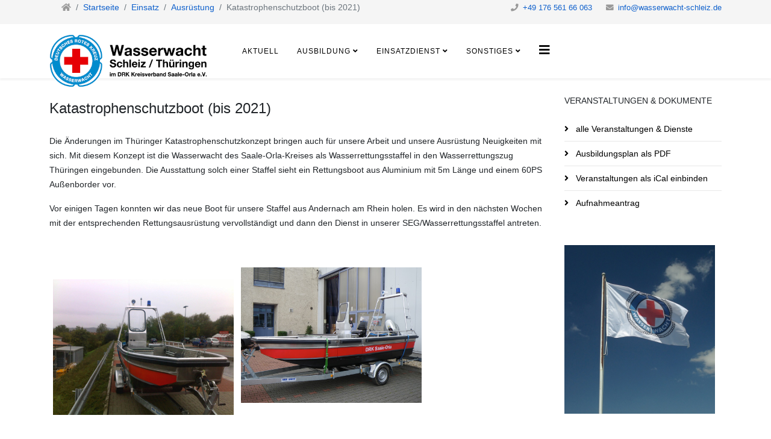

--- FILE ---
content_type: text/html; charset=utf-8
request_url: https://wasserwacht-schleiz.de/index.php/einsatz/43-einsatzboot-fuer-den-katastrophenschutz
body_size: 38629
content:
<!DOCTYPE html>
<html xmlns="http://www.w3.org/1999/xhtml" xml:lang="de-de" lang="de-de" dir="ltr">
	<head>
		<meta http-equiv="X-UA-Compatible" content="IE=edge">
		<meta name="viewport" content="width=device-width, initial-scale=1">
		<meta charset="utf-8">
	<meta name="author" content="Marcus">
	<meta name="description" content="Die Webseite der Wasserwacht Schleiz im Saale-Orla-Kreis in Thüringen.">
	<meta name="generator" content="Joomla! - Open Source Content Management">
	<title>Katastrophenschutzboot (bis 2021) – Wasserwacht Schleiz</title>
	<link href="/images/logos/2020_WW_Rundlogo_180.gif" rel="icon" type="image/vnd.microsoft.icon">
<link href="/templates/shaper_helix3/css/bootstrap.min.css" rel="stylesheet" />
	<link href="/templates/shaper_helix3/css/joomla-fontawesome.min.css" rel="stylesheet" />
	<link href="/templates/shaper_helix3/css/font-awesome-v4-shims.min.css" rel="stylesheet" />
	<link href="/templates/shaper_helix3/css/template.css" rel="stylesheet" />
	<link href="/templates/shaper_helix3/css/presets/preset1.css" rel="stylesheet" class="preset" />
	<link href="/templates/shaper_helix3/css/frontend-edit.css" rel="stylesheet" />
	<style>body, p, h1, h2, h3, h4, h5, h6, a, li, span {font-family: "Helvetica Neue", Arial, Helvetica, sans-serif;}
div.is-sticky .sp-default-logo { max-height: 30px;}
#sp-header .logo {height: 123px;} 
.col-md-6 {width: 65%;}</style>
	<style>@media (min-width: 1400px) {
.container {
max-width: 1140px;
}
}</style>
	<style>#sp-top-bar{ background-color:#f5f5f5;color:#999999;padding:0px 0px 0px 0px;margin:0px 0px 0px 0px; }</style>
	<style>#sp-header{ padding:0px 0px 0px 0px;margin:0px 0px 0px 0px; }</style>
	<style>#sp-page-title{ padding:10px 0px 10px 0px; }</style>
	<style>#sp-main-body{ padding:10px 0px 10px 0px;margin:0px 0px 0px 0px; }</style>
	<style>#sp-bottom{ background-color:#f5f5f5;padding:0px 0px 0px 0px;margin:0px 0px 0px 0px; }</style>
	<style>#sp-footer{ padding:0px 0px 0px 0px;margin:0px 0px 0px 0px; }</style>
<script src="/media/vendor/jquery/js/jquery.min.js?3.7.1"></script>
	<script src="/media/legacy/js/jquery-noconflict.min.js?647005fc12b79b3ca2bb30c059899d5994e3e34d"></script>
	<script src="/templates/shaper_helix3/js/bootstrap.min.js"></script>
	<script src="/templates/shaper_helix3/js/jquery.sticky.js"></script>
	<script src="/templates/shaper_helix3/js/main.js"></script>
	<script src="/templates/shaper_helix3/js/frontend-edit.js"></script>
	<script>
var sp_preloader = '0';
</script>
	<script>
var sp_gotop = '1';
</script>
	<script>
var sp_offanimation = 'default';
</script>
	<meta property="og:url" content="https://wasserwacht-schleiz.de/index.php/einsatz/43-einsatzboot-fuer-den-katastrophenschutz" />
	<meta property="og:type" content="article" />
	<meta property="og:title" content="Katastrophenschutzboot (bis 2021)" />
	<meta property="og:description" content="Die Änderungen im Thüringer Katastrophenschutzkonzept bringen auch für unsere Arbeit und unsere Ausrüstung Neuigkeiten mit sich. Mit diesem Konzept ist die..." />
			</head>
	
	<body class="site com-content view-article layout-blog no-task itemid-147 de-de ltr  sticky-header layout-fluid off-canvas-menu-init">
	
		<div class="body-wrapper">
			<div class="body-innerwrapper">
				<section id="sp-top-bar"><div class="container"><div class="row"><div id="sp-top1" class="col-lg-8 "><div class="sp-column "><div class="sp-module "><div class="sp-module-content">
<ol class="breadcrumb">
	<li class="breadcrumb-item"><i class="fa fa-home"></i></li><li class="breadcrumb-item"><a href="/index.php" class="pathway">Startseite</a></li><li class="breadcrumb-item"><a href="/index.php/einsatz" class="pathway">Einsatz</a></li><li class="breadcrumb-item"><a href="/index.php/einsatz" class="pathway">Ausrüstung</a></li><li class="breadcrumb-item active">Katastrophenschutzboot (bis 2021)</li></ol>
</div></div></div></div><div id="sp-top2" class="col-lg-4 "><div class="sp-column "><ul class="sp-contact-info"><li class="sp-contact-phone"><i class="fa fa-phone" aria-hidden="true"></i> <a href="tel:+4917656166063">+49 176 561 66 063</a></li><li class="sp-contact-email"><i class="fa fa-envelope" aria-hidden="true"></i> <a href="mailto:info@wasserwacht-schleiz.de">info@wasserwacht-schleiz.de</a></li></ul></div></div></div></div></section><header id="sp-header"><div class="container"><div class="row"><div id="sp-logo" class="col-8 col-lg-3 "><div class="sp-column "><div class="logo"><a href="/"><img class="sp-default-logo d-none d-lg-block" src="/images/logos/ww_langlogo_schleiz_web_400x135.png" srcset="/images/logos/ww_langlogo_schleiz_web_1920x650.png 2x" alt="Wasserwacht Schleiz"><img class="sp-default-logo d-block d-lg-none" src="/images/logos/ww_langlogo_schleiz_web_400x135.png" alt="Wasserwacht Schleiz"></a></div></div></div><div id="sp-top3" class="col-lg-3 d-none"><div class="sp-column "><div class="sp-module "><div class="sp-module-content">
<div id="mod-custom88" class="mod-custom custom">
    <p><span style="font-size: 18pt; line-height: 1.2;"><strong><span style="font-family: arial, helvetica, sans-serif; color: #000080;">Wasserwacht Schleiz</span></strong></span><br /> <span style="font-family: arial, helvetica, sans-serif; font-size: 18pt;">im Kreisverband<br />Saale-Orla e.V.</span></p></div>
</div></div></div></div><div id="sp-menu" class="col-4 col-lg-6 "><div class="sp-column ">			<div class='sp-megamenu-wrapper'>
				<a id="offcanvas-toggler" href="#" aria-label="Helix3 Megamenu Options"><i class="fa fa-bars" aria-hidden="true" title="Helix3 Megamenu Options"></i></a>
				<ul class="sp-megamenu-parent menu-rotate d-none d-lg-block"><li class="sp-menu-item"><a  href="/index.php"  >Aktuell</a></li><li class="sp-menu-item sp-has-child"><a  href="javascript:void(0);"  >Ausbildung</a><div class="sp-dropdown sp-dropdown-main sp-dropdown-mega sp-menu-left" style="width: 800px;"><div class="sp-dropdown-inner"><div class="row"><div class="col-sm-4"><div class="sp-module "><h3 class="sp-module-title">Ausbildung</h3><div class="sp-module-content"><ul class="nav menu">
<li class="item-105  active"><a href="/index.php/ausbildungsuebersicht" > Ausbildungsübersicht</a></li><li class="item-106"><a href="/index.php/rettungsschwimmer" > Rettungsschwimmer</a></li><li class="item-107"><a href="/index.php/erste-hilfe" > Erste Hilfe</a></li><li class="item-108"><a href="/index.php/sanitaetsdienst" > Sanitätsdienst</a></li><li class="item-109"><a href="/index.php/wasserretter" > Wasserretter</a></li><li class="item-110"><a href="/index.php/bootsdienst" > Bootsdienst</a></li><li class="item-111"><a href="/index.php/rettungstauchen" > Rettungstauchen</a></li><li class="item-112"><a href="/index.php/naturschutz" > Naturschutz</a></li><li class="item-113"><a href="/index.php/lehrkraefte" > Lehrkräfte</a></li><li class="item-114"><a href="/index.php/einbindung-katastrophenschutz" > Einbindung Katastrophenschutz</a></li><li class="item-115"><a href="/index.php/ausbildungsunterlagen" > Ausbildungsunterlagen</a></li><li class="item-116"><a href="/index.php/abc-geraete" > ABC-Geräte</a></li></ul>
</div></div></div><div class="col-sm-4"><div class="sp-module "><h3 class="sp-module-title">Jugend</h3><div class="sp-module-content"><ul class="nav menu">
<li class="item-135  active"><a href="/index.php/ag-junge-wasserretter-und-sanitaeter" > AG &quot;junge Wasserretter und Sanitäter&quot;</a></li><li class="item-136"><a href="/index.php/imagefilm-unserer-jugend" > Imagefilm unserer Jugend</a></li><li class="item-137"><a href="/index.php/weitere-beitraege-der-jugend" > weitere Beiträge der Jugend</a></li></ul>
</div></div><div class="sp-module "><h3 class="sp-module-title">Landesausbildungen</h3><div class="sp-module-content"><ul class="nav menu">
<li class="item-151">		<a href="https://www.lv-thueringen.drk.de/ehrenamt/wasserwacht/aus-und-fortbildung.html" rel="noopener noreferrer" target="_blank" > Aus- und Fortbildung in Thüringen</a></li><li class="item-152">		<a href="https://drk-lv-thueringen.feripro.de/" rel="noopener noreferrer" target="_blank" > Anmeldung für Ausbildungen im Landesverband</a></li></ul>
</div></div></div><div class="col-sm-4"><div class="sp-module "><h3 class="sp-module-title">realistische Notfalldarstellung</h3><div class="sp-module-content"><ul class="mod-articlescategory category-module mod-list">
                    <li>
                                    <a href="/index.php/einsatz/58-was-ist-rnd" class="mod-articles-category-title ">Was ist RND?</a>    
    
    
    
    
    
    
    </li>
    </ul>
</div></div><div class="sp-module "><h3 class="sp-module-title">Lernplattform</h3><div class="sp-module-content"><ul class="nav menu">
<li class="item-155">		<a href="https://www.wwschleiz.de" rel="noopener noreferrer" target="_blank" > Lernplattform der WW-Schleiz</a></li></ul>
</div></div></div></div></div></div></li><li class="sp-menu-item sp-has-child"><a  href="javascript:void(0);"  >Einsatzdienst</a><div class="sp-dropdown sp-dropdown-main sp-dropdown-mega sp-menu-full container" style=""><div class="sp-dropdown-inner"><div class="row"><div class="col-sm-2"><div class="sp-module "><h3 class="sp-module-title">Einsätze</h3><div class="sp-module-content"><ul class="mod-articlescategory category-module mod-list">
                    <li>
                                    <a href="/index.php/einsatz/59-einsatzuebersicht" class="mod-articles-category-title ">Einsatzübersicht</a>    
    
    
    
    
    
    
    </li>
    </ul>
</div></div><div class="sp-module "><h3 class="sp-module-title">Einsätze 2024</h3><div class="sp-module-content"><ul class="mod-articlescategory category-module mod-list">
                    <li>
                                    <a href="/index.php/einsatz/25-2024/82-jahresauftakt-und-winterschwimmen" class="mod-articles-category-title ">Jahresauftakt und Winterschwimmen</a>    
    
    
    
            <span class="mod-articles-category-date">08-01-2024</span>
    
    
    
    </li>
    </ul>
</div></div><div class="sp-module "><h3 class="sp-module-title">Einsätze 2023</h3><div class="sp-module-content"><ul class="mod-articlescategory category-module mod-list">
                    <li>
                                    <a href="/index.php/einsatz/24-2023/81-beinaheunglueck-auf-dem-bleilochstausee" class="mod-articles-category-title ">Beinaheunglück auf dem Bleilochstausee</a>    
    
    
    
            <span class="mod-articles-category-date">16-07-2023</span>
    
    
    
    </li>
<li>
                                    <a href="/index.php/einsatz/24-2023/80-landesfortbildung-am-bleilochstausee" class="mod-articles-category-title ">Landesfortbildung am Bleilochstausee</a>    
    
    
    
            <span class="mod-articles-category-date">24-04-2023</span>
    
    
    
    </li>
    </ul>
</div></div></div><div class="col-sm-2"><div class="sp-module "><h3 class="sp-module-title">Einsätze 2022</h3><div class="sp-module-content"><ul class="mod-articlescategory category-module mod-list">
                    <li>
                                    <a href="/index.php/einsatz/23-2022/78-absicherung-freibad-hirschberg" class="mod-articles-category-title ">Absicherung Freibad Hirschberg</a>    
    
    
    
            <span class="mod-articles-category-date">23-07-2022</span>
    
    
    
    </li>
<li>
                                    <a href="/index.php/einsatz/23-2022/77-thueringer-innenminister-besucht-drk-wasserwacht-am-bleilochstausee" class="mod-articles-category-title ">Thüringer Innenminister besucht DRK Wasserwacht am Bleilochstausee </a>    
    
    
    
            <span class="mod-articles-category-date">19-07-2022</span>
    
    
    
    </li>
<li>
                                    <a href="/index.php/einsatz/23-2022/76-einsatz-person-droht-abzustuerzen" class="mod-articles-category-title ">Einsatz: Person droht abzustürzen</a>    
    
    
    
            <span class="mod-articles-category-date">13-07-2022</span>
    
    
    
    </li>
<li>
                                    <a href="/index.php/einsatz/23-2022/75-drk-wasserwacht-jugend-am-bleilochstausee-im-einsatz" class="mod-articles-category-title ">DRK Wasserwacht Jugend am Bleilochstausee im Einsatz</a>    
    
    
    
            <span class="mod-articles-category-date">24-06-2022</span>
    
    
    
    </li>
<li>
                                    <a href="/index.php/einsatz/23-2022/74-wachdienstam-bleilochstausee" class="mod-articles-category-title ">Wachdienst am Bleilochstausee</a>    
    
    
    
            <span class="mod-articles-category-date">24-06-2022</span>
    
    
    
    </li>
    </ul>
</div></div><div class="sp-module "><h3 class="sp-module-title">Einsätze 2021</h3><div class="sp-module-content"><ul class="mod-articlescategory category-module mod-list">
                    <li>
                                    <a href="/index.php/einsatz/22-2021/69-vermisstensuche-in-saaldorf" class="mod-articles-category-title ">Vermisstensuche in Saaldorf</a>    
    
    
    
            <span class="mod-articles-category-date">05-03-2021</span>
    
    
    
    </li>
    </ul>
</div></div></div><div class="col-sm-2"><div class="sp-module "><h3 class="sp-module-title">Einsätze 2019</h3><div class="sp-module-content"><ul class="mod-articlescategory category-module mod-list">
                    <li>
                                    <a href="/index.php/einsatz/17-2019/63-jugendrotkreuz-landeswettbewerb-erste-hilfe" class="mod-articles-category-title ">Jugendrotkreuz Landeswettbewerb Erste Hilfe</a>    
    
    
    
    
    
    
    </li>
<li>
                                    <a href="/index.php/einsatz/17-2019/62-wasserwacht-gestaltet-projekttag" class="mod-articles-category-title ">Wasserwacht gestaltet Projekttag</a>    
    
    
    
    
    
    
    </li>
    </ul>
</div></div><div class="sp-module "><h3 class="sp-module-title">Einsätze 2020</h3><div class="sp-module-content"><ul class="mod-articlescategory category-module mod-list">
                    <li>
                                    <a href="/index.php/einsatz/21-2020/66-rettungseinsatz-bei-burgkhammer" class="mod-articles-category-title ">Rettungseinsatz bei Burgkhammer</a>    
    
    
    
            <span class="mod-articles-category-date">17-08-2020</span>
    
    
    
    </li>
<li>
                                    <a href="/index.php/einsatz/21-2020/65-viel-betrieb-am-saalburg-beach" class="mod-articles-category-title ">viel Betrieb am &quot;Saalburg Beach&quot;</a>    
    
    
    
            <span class="mod-articles-category-date">22-05-2020</span>
    
    
    
    </li>
<li>
                                    <a href="/index.php/einsatz/21-2020/64-ab-himmelfahrt-im-einsatz" class="mod-articles-category-title ">ab Himmelfahrt im Einsatz</a>    
    
    
    
            <span class="mod-articles-category-date">20-05-2020</span>
    
    
    
    </li>
    </ul>
</div></div></div><div class="col-sm-2"><div class="sp-module "><h3 class="sp-module-title">Einsätze 2018</h3><div class="sp-module-content"><ul class="mod-articlescategory category-module mod-list">
                    <li>
                                    <a href="/index.php/einsatz/18-2018/46-fortbildung-sanitaetsdienst" class="mod-articles-category-title ">Fortbildung Sanitätsdienst</a>    
    
    
    
    
    
    
    </li>
<li>
                                    <a href="/index.php/einsatz/18-2018/47-fortbildung-schlauchbootfahren" class="mod-articles-category-title ">Fortbildung Schlauchbootfahren</a>    
    
    
    
    
    
    
    </li>
<li>
                                    <a href="/index.php/einsatz/18-2018/2-lichterfest-saalburg" class="mod-articles-category-title ">Lichterfest Saalburg</a>    
    
    
    
    
    
    
    </li>
<li>
                                    <a href="/index.php/einsatz/18-2018/44-notfalleinsatz-nahe-weira" class="mod-articles-category-title ">Notfalleinsatz nahe Weira</a>    
    
    
    
    
    
    
    </li>
<li>
                                    <a href="/index.php/einsatz/18-2018/1-sonne-mond-sterne-2018" class="mod-articles-category-title ">Sonne-Mond-Sterne 2018</a>    
    
    
    
    
    
    
    </li>
<li>
                                    <a href="/index.php/einsatz/18-2018/45-wachdienst-bei-niedrigwasser" class="mod-articles-category-title ">Wachdienst bei Niedrigwasser</a>    
    
    
    
    
    
    
    </li>
    </ul>
</div></div><div class="sp-module "><h3 class="sp-module-title">Einsätze 2017</h3><div class="sp-module-content"><ul class="mod-articlescategory category-module mod-list">
                    <li>
                                    <a href="/index.php/einsatz/19-2017/51-13-bleilochlauf-2017" class="mod-articles-category-title ">13. Bleilochlauf 2017</a>    
    
    
    
    
    
    
    </li>
<li>
                                    <a href="/index.php/einsatz/19-2017/56-absicherung-wisentalauf" class="mod-articles-category-title ">Absicherung Wisentalauf</a>    
    
    
    
    
    
    
    </li>
<li>
                                    <a href="/index.php/einsatz/19-2017/49-ausbildung-zur-eisrettung" class="mod-articles-category-title ">Ausbildung zur Eisrettung</a>    
    
    
    
    
    
    
    </li>
<li>
                                    <a href="/index.php/einsatz/19-2017/57-einsatzuebung-ziegenrueck" class="mod-articles-category-title ">Einsatzübung Ziegenrück</a>    
    
    
    
    
    
    
    </li>
<li>
                                    <a href="/index.php/einsatz/19-2017/50-fortbildung-sanitaetsdienst" class="mod-articles-category-title ">Fortbildung Sanitätsdienst</a>    
    
    
    
    
    
    
    </li>
<li>
                                    <a href="/index.php/einsatz/19-2017/54-hovercraft-em-2017" class="mod-articles-category-title ">Hovercraft-EM 2017</a>    
    
    
    
    
    
    
    </li>
<li>
                                    <a href="/index.php/einsatz/19-2017/55-landesfortbildung-wasserrettungsdienst" class="mod-articles-category-title ">Landesfortbildung Wasserrettungsdienst</a>    
    
    
    
    
    
    
    </li>
<li>
                                    <a href="/index.php/einsatz/19-2017/53-sms-xxi" class="mod-articles-category-title ">SMS XXI</a>    
    
    
    
    
    
    
    </li>
<li>
                                    <a href="/index.php/einsatz/19-2017/52-teamtraining-steinbach" class="mod-articles-category-title ">Teamtraining Steinbach</a>    
    
    
    
    
    
    
    </li>
<li>
                                    <a href="/index.php/einsatz/19-2017/48-winterschwimmen" class="mod-articles-category-title ">Winterschwimmen</a>    
    
    
    
    
    
    
    </li>
    </ul>
</div></div></div><div class="col-sm-2"><div class="sp-module "><h3 class="sp-module-title">Wachdienst</h3><div class="sp-module-content"><ul class="mod-articlescategory category-module mod-list">
                    <li>
                                    <a href="/index.php/einsatz/22-wachstation-am-wetterweg-in-saalburg" class="mod-articles-category-title ">Wachstation am Wetterweg</a>    
    
    
    
    
    
    
    </li>
<li>
                                    <a href="/index.php/einsatz/23-wachdienst-am-bleilochstausee" class="mod-articles-category-title ">Wachdienst am Stausee</a>    
    
    
    
    
    
    
    </li>
<li>
                                    <a href="/index.php/einsatz/20-unser-revier-aus-der-vogelperspektive" class="mod-articles-category-title ">unser Revier</a>    
    
    
    
    
    
    
    </li>
<li>
                                    <a href="/index.php/einsatz/21-der-stausee-im-ueberblick" class="mod-articles-category-title ">Der Stausee im Überblick</a>    
    
    
    
    
    
    
    </li>
    </ul>
</div></div><div class="sp-module "><h3 class="sp-module-title">Die Bleilochtalsperre</h3><div class="sp-module-content"><ul class="nav menu">
<li class="item-132">		<a href="https://corporate.vattenfall.de/uber-uns/geschaftsfelder/erzeugung/wasserkraft/die-saalekaskade/#location-0" rel="noopener noreferrer" target="_blank" > Vattenfall - Saalekaskade</a></li><li class="item-133">		<a href="http://hnz.thueringen.de/hw2.0/57021.0_w.html" rel="noopener noreferrer" target="_blank" > Saalepegel - Blankenstein</a></li><li class="item-134">		<a href="http://hnz.thueringen.de/hw2.0/57170.0_w.html" rel="noopener noreferrer" target="_blank" > Wisentapegel - Möschlitz</a></li></ul>
</div></div></div><div class="col-sm-2"><div class="sp-module "><h3 class="sp-module-title">Ausrüstung</h3><div class="sp-module-content"><ul class="mod-articlescategory category-module mod-list">
                    <li>
                                    <a href="/index.php/einsatz/40-unsere-einsatzboote-am-stausee" class="mod-articles-category-title ">Einsatzboote am Stausee</a>    
    
    
    
    
    
    
    </li>
<li>
                                    <a href="/index.php/einsatz/39-unser-einsatzfahrzeuge" class="mod-articles-category-title ">Einsatzfahrzeuge</a>    
    
    
    
    
    
    
    </li>
<li>
                                    <a href="/index.php/einsatz/72-katastrophenschutzboot-ab-2021" class="mod-articles-category-title ">Katastrophenschutzboot (ab 2021)</a>    
    
    
    
    
    
    
    </li>
<li>
                                    <a href="/index.php/einsatz/43-einsatzboot-fuer-den-katastrophenschutz" class="mod-articles-category-title active">Katastrophenschutzboot (bis 2021)</a>    
    
    
    
    
    
    
    </li>
<li>
                                    <a href="/index.php/einsatz/41-unser-schlauchboot-fuer-den-mobile-einsatz" class="mod-articles-category-title ">Schlauchboot</a>    
    
    
    
    
    
    
    </li>
    </ul>
</div></div></div></div></div></div></li><li class="sp-menu-item sp-has-child"><a  href="javascript:void(0);"  >Sonstiges</a><div class="sp-dropdown sp-dropdown-main sp-dropdown-mega sp-menu-right" style="width: 600px;"><div class="sp-dropdown-inner"><div class="row"><div class="col-sm-12"><div class="sp-module "><h3 class="sp-module-title">Links</h3><div class="sp-module-content"><ul class="nav menu">
<li class="item-138">		<a href="http://www.drk-sok.de/" rel="noopener noreferrer" target="_blank" > DRK Kreisverband Saale-Orla e.V.</a></li><li class="item-139">		<a href="http://www.lv-thueringen.drk.de" rel="noopener noreferrer" target="_blank" > DRK Landesverband Thüringen e.V.</a></li><li class="item-140">		<a href="http://www.drk.de/" rel="noopener noreferrer" target="_blank" > DRK Generalsekretariat</a></li><li class="item-142">		<a href="http://www.schleiz.de/" rel="noopener noreferrer" target="_blank" > Stadt Schleiz</a></li><li class="item-143">		<a href="https://www.schleiz.de/stadt_und_verwaltung/einrichtungen-der-stadt-schleiz/freibad" rel="noopener noreferrer" target="_blank" > Freibad Schleiz</a></li><li class="item-150">		<a href="http://www.feuerwehr-schleiz.de/" rel="noopener noreferrer" target="_blank" > Feuerwehr Schleiz</a></li></ul>
</div></div><div class="sp-module "><div class="sp-module-content"><ul class="nav menu">
<li class="item-125"><a href="/index.php/archiv?catid[0]=" > Archiv</a></li><li class="item-126"><a href="/index.php/impressum2" > Impressum</a></li></ul>
</div></div></div></div></div></div></li></ul>			</div>
		</div></div></div></div></header><section id="sp-page-title" class="d-none d-md-block"><div class="container"><div class="row"><div id="sp-title" class="col-lg-12 "><div class="sp-column "></div></div></div></div></section><section id="sp-main-body"><div class="container"><div class="row"><div id="sp-component" class="col-lg-9 "><div class="sp-column "><div id="system-message-container">
	</div>
<article class="item item-page" itemscope itemtype="http://schema.org/Article">
	<meta itemprop="inLanguage" content="de-DE" />
	
	

	<div class="entry-header">
		
		
					
			<h2 itemprop="name">
									Katastrophenschutzboot (bis 2021)							</h2>
												</div>

					
	
	
		
	
			<div itemprop="articleBody">
		<p>Die Änderungen im Thüringer Katastrophenschutzkonzept bringen auch für unsere Arbeit und unsere Ausrüstung Neuigkeiten mit sich. Mit diesem Konzept ist die Wasserwacht des Saale-Orla-Kreises als Wasserrettungsstaffel in den Wasserrettungszug Thüringen eingebunden. Die Ausstattung solch einer Staffel sieht ein Rettungsboot aus Aluminium mit 5m Länge und einem 60PS Außenborder vor.</p>
<p>Vor einigen Tagen konnten wir das neue Boot für unsere Staffel aus Andernach am Rhein holen. Es wird in den nächsten Wochen mit der entsprechenden Rettungsausrüstung vervollständigt und dann den Dienst in unserer SEG/Wasserrettungsstaffel antreten.</p>
<p> </p>
<table border="0">
<tbody>
<tr>
<td><a title="Katastrophenschutzboot von vorn" href="/images/fahrzeuge/kats_boot_vorn.jpg" target="_blank" rel="noopener noreferrer"><img style="margin: 5px; float: left;" src="/images/fahrzeuge/kats_boot_vorn.jpg" alt="Katastrophenschutzboot von vorn" width="300" height="225" /></a></td>
<td>
<p dir="rtl"><a title="Katastrophenschutzboot von der Seite" href="/images/fahrzeuge/kats_boot_seite.jpg" target="_blank" rel="noopener noreferrer"><img style="margin: 5px; float: right;" src="/images/fahrzeuge/kats_boot_seite.jpg" alt="Katastrophenschutzboot von der Seite" width="300" height="225" /></a></p>
<p> </p>
</td>
</tr>
</tbody>
</table>
<p><a href="http://schleiz.otz.de/web/schleiz/startseite/detail/-/specific/DRK-Saale-Orla-hat-neues-Rettungsboot-409503045" target="_blank" rel="noopener noreferrer">Artikel über das neue Rettungsboot in der Ostthüringer Zeitung vom 19.10.2011</a></p>
<p><span style="color: #000000;">Zwischenzeitlich wurde das Boot mit weiteren Ausrüstungsgegenständen ausgerüstet. Es hat mittlerweile ein fest eingebautes 4m-BOS-Funkgerät und auch die notwendige seemännische Ausrüstung wurde ergänzt. Schlussendlich hat es auch eine sanitätsdienstliche Ausrüstung erhalten. Erste Einsätze zur Absicherung von Veranstaltungen absolvierte es anlässliche des Lichterfestes in Saalburg und der Weltmeisterschaft der Hovercraft auf der Bleilochtalsperre 2012.</span></p>
<table border="0">
<tbody>
<tr>
<td><a title="Katastrophenschutzboot auf dem Trailer" href="/images/fahrzeuge/kats-boot-trailer.jpg" target="_blank" rel="noopener noreferrer"><img style="margin: 5px; float: left;" src="/images/fahrzeuge/kats-boot-trailers.jpg" alt="kats-boot-trailers" width="300" height="225" /></a></td>
<td><a title="Katastrophenschutzboot am Steg in Saalburg" href="/images/fahrzeuge/kats-boot-wasser.jpg" target="_blank" rel="noopener noreferrer"><img style="margin: 5px; float: right;" src="/images/fahrzeuge/kats-boot-wassers.jpg" alt="kats-boot-wassers" width="300" height="225" /></a></td>
</tr>
</tbody>
</table>
<p><strong>[Erfurt 01.12.2021] Nach nunmehr 10 Jahren im Dienst für den Katastrophenschutz in Thüringen wurde das Boot durch ein neues, standardiesierteres Boot ersetzt. Dieses wurde am 01.12.2021 in Erfurt durch das Landesverwaltungsamt übergeben. Diese bisherige Boot wird ab der Saison 2022 als Rettungsboot an der Station Linkenmühle am Hohenwartestausee durch die Kammeraden der Wasserwacht Pößneck eingesetzt und ersetzt dort ein über 40 Jahre altes Rettungsboot.</strong></p> 	</div>

	
	
						
	
	
			<div class="article-footer-wrap">
			<div class="article-footer-top">
									<div class="helix-social-share">
		<div class="helix-social-share-icon">
			<ul>
				<li>
					<div class="facebook" data-toggle="tooltip" data-placement="top" title="Share On Facebook">
						<a class="facebook" onClick="window.open('https://www.facebook.com/sharer.php?u=https://wasserwacht-schleiz.de/index.php/einsatz/43-einsatzboot-fuer-den-katastrophenschutz','Facebook','width=600,height=300,left='+(screen.availWidth/2-300)+',top='+(screen.availHeight/2-150)+''); return false;" href="https://www.facebook.com/sharer.php?u=https://wasserwacht-schleiz.de/index.php/einsatz/43-einsatzboot-fuer-den-katastrophenschutz">
							<i class="fa fa-facebook"></i>
						</a>
					</div>
				</li>

				<li>
					<div class="twitter"  data-toggle="tooltip" data-placement="top" title="Share On Twitter">
						<a class="twitter" onClick="window.open('https://twitter.com/share?url=https://wasserwacht-schleiz.de/index.php/einsatz/43-einsatzboot-fuer-den-katastrophenschutz&amp;text=Katastrophenschutzboot%20(bis%202021)','Twitter share','width=600,height=300,left='+(screen.availWidth/2-300)+',top='+(screen.availHeight/2-150)+''); return false;" href="http://twitter.com/share?url=https://wasserwacht-schleiz.de/index.php/einsatz/43-einsatzboot-fuer-den-katastrophenschutz&amp;text=Katastrophenschutzboot%20(bis%202021)">
							<i class="fa fa-twitter"></i>
						</a>
					</div>
				</li>
				
				<li>
					<div class="linkedin">
						<a class="linkedin" data-toggle="tooltip" data-placement="top" title="Share On Linkedin" onClick="window.open('https://www.linkedin.com/shareArticle?mini=true&url=https://wasserwacht-schleiz.de/index.php/einsatz/43-einsatzboot-fuer-den-katastrophenschutz','Linkedin','width=585,height=666,left='+(screen.availWidth/2-292)+',top='+(screen.availHeight/2-333)+''); return false;" href="https://www.linkedin.com/shareArticle?mini=true&url=https://wasserwacht-schleiz.de/index.php/einsatz/43-einsatzboot-fuer-den-katastrophenschutz" >
							<i class="fa fa-linkedin-square"></i>
						</a>
					</div>
				</li>
			</ul>
		</div>		
	</div>
			</div>
					</div>
	
</article>
</div></div><div id="sp-right" class="col-lg-3 "><div class="sp-column class2"><div class="sp-module "><h3 class="sp-module-title">Veranstaltungen & Dokumente</h3><div class="sp-module-content"><ul class="nav menu">
<li class="item-144">		<a href="https://calendar.google.com/calendar/embed?height=600&amp;wkst=2&amp;bgcolor=%23FFFFFF&amp;src=wwschleiz%40googlemail.com&amp;color=%230000ff&amp;ctz=Europe%2FBerlin" rel="noopener noreferrer" target="_blank" > alle Veranstaltungen &amp; Dienste</a></li><li class="item-128">		<a href="http://www.wasserwacht-schleiz.de/images/pdf/ausbildungsplan.pdf" rel="noopener noreferrer" target="_blank" > Ausbildungsplan als PDF</a></li><li class="item-129">		<a  href="https://www.google.com/calendar/ical/wwschleiz%40googlemail.com/public/basic.ics"  > Veranstaltungen als iCal einbinden</a></li><li class="item-130"><a href="http://www.wasserwacht-schleiz.de/images/pdf/aufnahmeantrag_ww-schleiz.pdf" onclick="window.open(this.href,'targetWindow','toolbar=no,location=no,status=no,menubar=no,scrollbars=yes,resizable=yes,');return false;" > Aufnahmeantrag</a></li></ul>
</div></div><div class="sp-module "><div class="sp-module-content">
<div id="mod-custom122" class="mod-custom custom">
    <p><img title="Flagge der Wachstation in Saalburg/Saale" src="/images/2020/web_flagge_03_kl.jpg" alt="Flagge der Wachstation in Saalburg/Saale" width="250" /></p></div>
</div></div><div class="sp-module "><h3 class="sp-module-title">Nächste Termine</h3><div class="sp-module-content"><div id="simpleicalblock147" data-sib-id="147" class="simple_ical_block "><ul class="list-group simple-ical-widget 270"> <li class="list-group-item py-0 head"><span class="ical-date">Donnerstag 22. Januar</span><ul class="list-group"><li class="list-group-item py-0"><div class="ical_summary">17:00 Prüfung Rettungsschwimmen Helmbrechts</div><div class="ical_details" id="b147_57kst72b19l0dumq70jcrdqug8"><span class="time">17:00</span><span class="time"> - 20:30 </span> <span class="location">Oschitzer Str. 1, 07907 Schleiz, Deutschland</span></div></li></ul></li><li class="list-group-item py-0 head"><span class="ical-date">Donnerstag 29. Januar</span><ul class="list-group"><li class="list-group-item py-0"><div class="ical_summary">18:00 Theorieausbildung & Erste Hilfe</div><div class="ical_details" id="b147_15srprc693cb0til1fgmdheb0b"><span class="time">18:00</span><span class="time"> - 19:30 </span> <span class="location">Oschitzer Str. 1, 07907 Schleiz, Deutschland</span></div></li></ul></li><li class="list-group-item py-0 head"><span class="ical-date">Donnerstag 5. Februar</span><ul class="list-group"><li class="list-group-item py-0"><div class="ical_summary">17:30 Sport in Bad Lobenstein</div><div class="ical_details" id="b147_1otji6qhotfmg11ev5hogsg76k"><span class="dsc">Hallenturnschuhe &amp; großes Handtuch mitbringen<br /></span><span class="time">17:30</span><span class="time"> - 19:30 </span> <span class="location">Oschitzer Str. 1, 07907 Schleiz, Deutschland</span></div></li></ul></li><li class="list-group-item py-0 head"><span class="ical-date">Donnerstag 12. Februar</span><ul class="list-group"><li class="list-group-item py-0"><div class="ical_summary">18:00 Theorieausbildung & Erste Hilfe</div><div class="ical_details" id="b147_1af02mi07gl24inun2kktk88so"><span class="time">18:00</span><span class="time"> - 19:30 </span> <span class="location">Oschitzer Str. 1, 07907 Schleiz, Deutschland</span></div></li></ul></li><li class="list-group-item py-0 head"><span class="ical-date">Donnerstag 26. Februar</span><ul class="list-group"><li class="list-group-item py-0"><div class="ical_summary">17:00 Prüfung Rettungsschwimmen Helmbrechts</div><div class="ical_details" id="b147_1l09kpo8vgboducn7gnq0b8i1c"><span class="time">17:00</span><span class="time"> - 20:30 </span> <span class="location">Oschitzer Str. 1, 07907 Schleiz, Deutschland</span></div></li></ul></li><li class="list-group-item py-0 head"><span class="ical-date">Donnerstag 5. März</span><ul class="list-group"><li class="list-group-item py-0"><div class="ical_summary">18:00 Einsatzkräfte-Grundausbildung  Modul Einsatz</div><div class="ical_details" id="b147_3mm0kkeihm0572qmvshn0cv7qo"><span class="dsc">für alle Ü15 inkl. Erwachsene<br /></span><span class="time">18:00</span><span class="time"> - 21:30 </span> <span class="location">Oschitzer Str. 1, 07907 Schleiz, Deutschland</span></div></li></ul></li><li class="list-group-item py-0 head"><span class="ical-date">Donnerstag 12. März</span><ul class="list-group"><li class="list-group-item py-0"><div class="ical_summary">17:00 Rettungsschwimmtraining  Helmbrechts</div><div class="ical_details" id="b147_39l24ljdr31gu277icfnmkmdlj"><span class="time">17:00</span><span class="time"> - 20:00 </span> <span class="location">Oschitzer Str. 1, 07907 Schleiz, Deutschland</span></div></li></ul></li><li class="list-group-item py-0 head"><span class="ical-date">Donnerstag 19. März</span><ul class="list-group"><li class="list-group-item py-0"><div class="ical_summary">18:00 Theorie: Abschluss Erste Hilfe  Ausbildung</div><div class="ical_details" id="b147_5oscubled3tghffhdltncqfsik"><span class="time">18:00</span><span class="time"> - 20:00 </span> <span class="location">Oschitzer Str. 1, 07907 Schleiz, Deutschland</span></div></li></ul></li><li class="list-group-item py-0 head"><span class="ical-date">Donnerstag 26. März</span><ul class="list-group"><li class="list-group-item py-0"><div class="ical_summary">17:00 Rettungsschwimmtraining  Helmbrechts</div><div class="ical_details" id="b147_5rbp1o532t9l9q892995vj10um"><span class="time">17:00</span><span class="time"> - 20:00 </span> <span class="location">Oschitzer Str. 1, 07907 Schleiz, Deutschland</span></div></li></ul></li><li class="list-group-item py-0 head"><span class="ical-date">Donnerstag 2. April</span><ul class="list-group"><li class="list-group-item py-0"><div class="ical_summary">18:00 Theorieprüfung DRSA + HLW</div><div class="ical_details" id="b147_450s7ke7bun4clgpjgbddo330k"><span class="time">18:00</span><span class="time"> - 19:30 </span> <span class="location">Oschitzer Str. 1, 07907 Schleiz, Deutschland</span></div></li></ul></li></ul><br class="clear" /></div></div></div></div></div></div></div></section><section id="sp-bottom"><div class="container"><div class="row"><div id="sp-bottom4" class="col-lg-12 "><div class="sp-column "><div class="sp-module "><div class="sp-module-content"><ul class="nav menu">
<li class="item-124  active"><a href="/index.php/impressum" > Impressum</a></li></ul>
</div></div></div></div></div></div></section><footer id="sp-footer"><div class="container"><div class="row"><div id="sp-footer1" class="col-lg-12 "><div class="sp-column "><span class="sp-copyright">© 2026 DRK Saale-Orla e.V. Wasserwacht Schleiz - All Rights Reserved.</span></div></div></div></div></footer>			</div>
		</div>
		
		<!-- Off Canvas Menu -->
		<div class="offcanvas-menu">
			<a href="#" class="close-offcanvas" aria-label="Close"><i class="fa fa-remove" aria-hidden="true" title="Close"></i></a>
			<div class="offcanvas-inner">
									<div class="sp-module "><h3 class="sp-module-title">Hauptmenü</h3><div class="sp-module-content"><ul class="nav menu">
<li class="item-145"><a href="/index.php/aktuelle-beitraege" > Aktuelle Beiträge</a></li><li class="item-146"><a href="/index.php/ausbildungen" > Ausbildungen</a></li><li class="item-147  current active"><a href="/index.php/einsatz" > Einsatz</a></li><li class="item-148"><a href="/index.php/jugendarbeit" > Jugendarbeit</a></li></ul>
</div></div><div class="sp-module "><h3 class="sp-module-title">Veranstaltungen & Dokumente </h3><div class="sp-module-content"><ul class="nav menu">
<li class="item-144">		<a href="https://calendar.google.com/calendar/embed?height=600&amp;wkst=2&amp;bgcolor=%23FFFFFF&amp;src=wwschleiz%40googlemail.com&amp;color=%230000ff&amp;ctz=Europe%2FBerlin" rel="noopener noreferrer" target="_blank" > alle Veranstaltungen &amp; Dienste</a></li><li class="item-128">		<a href="http://www.wasserwacht-schleiz.de/images/pdf/ausbildungsplan.pdf" rel="noopener noreferrer" target="_blank" > Ausbildungsplan als PDF</a></li><li class="item-129">		<a  href="https://www.google.com/calendar/ical/wwschleiz%40googlemail.com/public/basic.ics"  > Veranstaltungen als iCal einbinden</a></li><li class="item-130"><a href="http://www.wasserwacht-schleiz.de/images/pdf/aufnahmeantrag_ww-schleiz.pdf" onclick="window.open(this.href,'targetWindow','toolbar=no,location=no,status=no,menubar=no,scrollbars=yes,resizable=yes,');return false;" > Aufnahmeantrag</a></li></ul>
</div></div><div class="sp-module "><div class="sp-module-content"><ul class="nav menu">
<li class="item-125"><a href="/index.php/archiv?catid[0]=" > Archiv</a></li><li class="item-126"><a href="/index.php/impressum2" > Impressum</a></li></ul>
</div></div>
							</div>
		</div>
				
						
		
		
				
		<!-- Go to top -->
					<a href="javascript:void(0)" class="scrollup" aria-label="Go To Top">&nbsp;</a>
			</body>
</html>